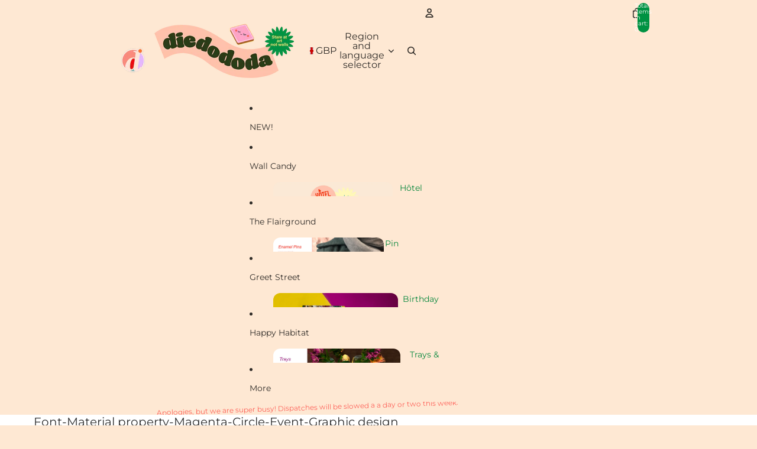

--- FILE ---
content_type: text/javascript
request_url: https://diedododa.com/cdn/shop/t/185/assets/video-background.js?v=25237992823806706551769080743
body_size: -471
content:
import{Component}from"@theme/component";export class VideoBackgroundComponent extends Component{requiredRefs=["videoSources","videoElement"];connectedCallback(){super.connectedCallback();const{videoSources,videoElement}=this.refs;for(const source of videoSources){const{videoSource}=source.dataset;videoSource&&source.setAttribute("src",videoSource)}videoElement.load()}}customElements.get("video-background-component")||customElements.define("video-background-component",VideoBackgroundComponent);
//# sourceMappingURL=/cdn/shop/t/185/assets/video-background.js.map?v=25237992823806706551769080743
